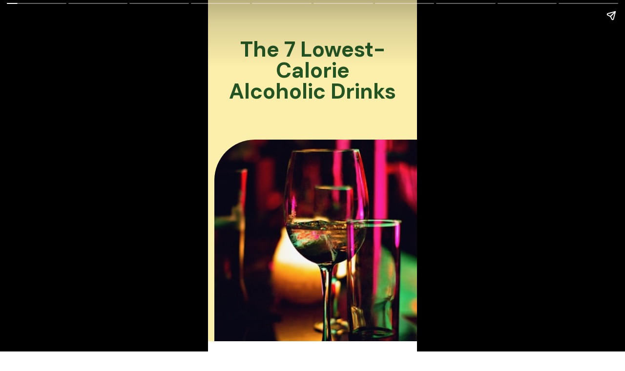

--- FILE ---
content_type: text/html; charset=utf-8
request_url: https://hometownhairbraiding.com/web-stories/the-7-lowest-calorie-alcoholic-drinks/
body_size: 9262
content:
<!DOCTYPE html>
<html amp="" lang="en-US" transformed="self;v=1" i-amphtml-layout=""><head><meta charset="utf-8"><meta name="viewport" content="width=device-width,minimum-scale=1"><link rel="modulepreload" href="https://cdn.ampproject.org/v0.mjs" as="script" crossorigin="anonymous"><link rel="preconnect" href="https://cdn.ampproject.org"><link rel="preload" as="script" href="https://cdn.ampproject.org/v0/amp-story-1.0.js"><style amp-runtime="" i-amphtml-version="012410161801000">html{overflow-x:hidden!important}html.i-amphtml-fie{height:100%!important;width:100%!important}html:not([amp4ads]),html:not([amp4ads]) body{height:auto!important}html:not([amp4ads]) body{margin:0!important}body{-webkit-text-size-adjust:100%;-moz-text-size-adjust:100%;-ms-text-size-adjust:100%;text-size-adjust:100%}html.i-amphtml-singledoc.i-amphtml-embedded{-ms-touch-action:pan-y pinch-zoom;touch-action:pan-y pinch-zoom}html.i-amphtml-fie>body,html.i-amphtml-singledoc>body{overflow:visible!important}html.i-amphtml-fie:not(.i-amphtml-inabox)>body,html.i-amphtml-singledoc:not(.i-amphtml-inabox)>body{position:relative!important}html.i-amphtml-ios-embed-legacy>body{overflow-x:hidden!important;overflow-y:auto!important;position:absolute!important}html.i-amphtml-ios-embed{overflow-y:auto!important;position:static}#i-amphtml-wrapper{overflow-x:hidden!important;overflow-y:auto!important;position:absolute!important;top:0!important;left:0!important;right:0!important;bottom:0!important;margin:0!important;display:block!important}html.i-amphtml-ios-embed.i-amphtml-ios-overscroll,html.i-amphtml-ios-embed.i-amphtml-ios-overscroll>#i-amphtml-wrapper{-webkit-overflow-scrolling:touch!important}#i-amphtml-wrapper>body{position:relative!important;border-top:1px solid transparent!important}#i-amphtml-wrapper+body{visibility:visible}#i-amphtml-wrapper+body .i-amphtml-lightbox-element,#i-amphtml-wrapper+body[i-amphtml-lightbox]{visibility:hidden}#i-amphtml-wrapper+body[i-amphtml-lightbox] .i-amphtml-lightbox-element{visibility:visible}#i-amphtml-wrapper.i-amphtml-scroll-disabled,.i-amphtml-scroll-disabled{overflow-x:hidden!important;overflow-y:hidden!important}amp-instagram{padding:54px 0px 0px!important;background-color:#fff}amp-iframe iframe{box-sizing:border-box!important}[amp-access][amp-access-hide]{display:none}[subscriptions-dialog],body:not(.i-amphtml-subs-ready) [subscriptions-action],body:not(.i-amphtml-subs-ready) [subscriptions-section]{display:none!important}amp-experiment,amp-live-list>[update]{display:none}amp-list[resizable-children]>.i-amphtml-loading-container.amp-hidden{display:none!important}amp-list [fetch-error],amp-list[load-more] [load-more-button],amp-list[load-more] [load-more-end],amp-list[load-more] [load-more-failed],amp-list[load-more] [load-more-loading]{display:none}amp-list[diffable] div[role=list]{display:block}amp-story-page,amp-story[standalone]{min-height:1px!important;display:block!important;height:100%!important;margin:0!important;padding:0!important;overflow:hidden!important;width:100%!important}amp-story[standalone]{background-color:#000!important;position:relative!important}amp-story-page{background-color:#757575}amp-story .amp-active>div,amp-story .i-amphtml-loader-background{display:none!important}amp-story-page:not(:first-of-type):not([distance]):not([active]){transform:translateY(1000vh)!important}amp-autocomplete{position:relative!important;display:inline-block!important}amp-autocomplete>input,amp-autocomplete>textarea{padding:0.5rem;border:1px solid rgba(0,0,0,.33)}.i-amphtml-autocomplete-results,amp-autocomplete>input,amp-autocomplete>textarea{font-size:1rem;line-height:1.5rem}[amp-fx^=fly-in]{visibility:hidden}amp-script[nodom],amp-script[sandboxed]{position:fixed!important;top:0!important;width:1px!important;height:1px!important;overflow:hidden!important;visibility:hidden}
/*# sourceURL=/css/ampdoc.css*/[hidden]{display:none!important}.i-amphtml-element{display:inline-block}.i-amphtml-blurry-placeholder{transition:opacity 0.3s cubic-bezier(0.0,0.0,0.2,1)!important;pointer-events:none}[layout=nodisplay]:not(.i-amphtml-element){display:none!important}.i-amphtml-layout-fixed,[layout=fixed][width][height]:not(.i-amphtml-layout-fixed){display:inline-block;position:relative}.i-amphtml-layout-responsive,[layout=responsive][width][height]:not(.i-amphtml-layout-responsive),[width][height][heights]:not([layout]):not(.i-amphtml-layout-responsive),[width][height][sizes]:not(img):not([layout]):not(.i-amphtml-layout-responsive){display:block;position:relative}.i-amphtml-layout-intrinsic,[layout=intrinsic][width][height]:not(.i-amphtml-layout-intrinsic){display:inline-block;position:relative;max-width:100%}.i-amphtml-layout-intrinsic .i-amphtml-sizer{max-width:100%}.i-amphtml-intrinsic-sizer{max-width:100%;display:block!important}.i-amphtml-layout-container,.i-amphtml-layout-fixed-height,[layout=container],[layout=fixed-height][height]:not(.i-amphtml-layout-fixed-height){display:block;position:relative}.i-amphtml-layout-fill,.i-amphtml-layout-fill.i-amphtml-notbuilt,[layout=fill]:not(.i-amphtml-layout-fill),body noscript>*{display:block;overflow:hidden!important;position:absolute;top:0;left:0;bottom:0;right:0}body noscript>*{position:absolute!important;width:100%;height:100%;z-index:2}body noscript{display:inline!important}.i-amphtml-layout-flex-item,[layout=flex-item]:not(.i-amphtml-layout-flex-item){display:block;position:relative;-ms-flex:1 1 auto;flex:1 1 auto}.i-amphtml-layout-fluid{position:relative}.i-amphtml-layout-size-defined{overflow:hidden!important}.i-amphtml-layout-awaiting-size{position:absolute!important;top:auto!important;bottom:auto!important}i-amphtml-sizer{display:block!important}@supports (aspect-ratio:1/1){i-amphtml-sizer.i-amphtml-disable-ar{display:none!important}}.i-amphtml-blurry-placeholder,.i-amphtml-fill-content{display:block;height:0;max-height:100%;max-width:100%;min-height:100%;min-width:100%;width:0;margin:auto}.i-amphtml-layout-size-defined .i-amphtml-fill-content{position:absolute;top:0;left:0;bottom:0;right:0}.i-amphtml-replaced-content,.i-amphtml-screen-reader{padding:0!important;border:none!important}.i-amphtml-screen-reader{position:fixed!important;top:0px!important;left:0px!important;width:4px!important;height:4px!important;opacity:0!important;overflow:hidden!important;margin:0!important;display:block!important;visibility:visible!important}.i-amphtml-screen-reader~.i-amphtml-screen-reader{left:8px!important}.i-amphtml-screen-reader~.i-amphtml-screen-reader~.i-amphtml-screen-reader{left:12px!important}.i-amphtml-screen-reader~.i-amphtml-screen-reader~.i-amphtml-screen-reader~.i-amphtml-screen-reader{left:16px!important}.i-amphtml-unresolved{position:relative;overflow:hidden!important}.i-amphtml-select-disabled{-webkit-user-select:none!important;-ms-user-select:none!important;user-select:none!important}.i-amphtml-notbuilt,[layout]:not(.i-amphtml-element),[width][height][heights]:not([layout]):not(.i-amphtml-element),[width][height][sizes]:not(img):not([layout]):not(.i-amphtml-element){position:relative;overflow:hidden!important;color:transparent!important}.i-amphtml-notbuilt:not(.i-amphtml-layout-container)>*,[layout]:not([layout=container]):not(.i-amphtml-element)>*,[width][height][heights]:not([layout]):not(.i-amphtml-element)>*,[width][height][sizes]:not([layout]):not(.i-amphtml-element)>*{display:none}amp-img:not(.i-amphtml-element)[i-amphtml-ssr]>img.i-amphtml-fill-content{display:block}.i-amphtml-notbuilt:not(.i-amphtml-layout-container),[layout]:not([layout=container]):not(.i-amphtml-element),[width][height][heights]:not([layout]):not(.i-amphtml-element),[width][height][sizes]:not(img):not([layout]):not(.i-amphtml-element){color:transparent!important;line-height:0!important}.i-amphtml-ghost{visibility:hidden!important}.i-amphtml-element>[placeholder],[layout]:not(.i-amphtml-element)>[placeholder],[width][height][heights]:not([layout]):not(.i-amphtml-element)>[placeholder],[width][height][sizes]:not([layout]):not(.i-amphtml-element)>[placeholder]{display:block;line-height:normal}.i-amphtml-element>[placeholder].amp-hidden,.i-amphtml-element>[placeholder].hidden{visibility:hidden}.i-amphtml-element:not(.amp-notsupported)>[fallback],.i-amphtml-layout-container>[placeholder].amp-hidden,.i-amphtml-layout-container>[placeholder].hidden{display:none}.i-amphtml-layout-size-defined>[fallback],.i-amphtml-layout-size-defined>[placeholder]{position:absolute!important;top:0!important;left:0!important;right:0!important;bottom:0!important;z-index:1}amp-img[i-amphtml-ssr]:not(.i-amphtml-element)>[placeholder]{z-index:auto}.i-amphtml-notbuilt>[placeholder]{display:block!important}.i-amphtml-hidden-by-media-query{display:none!important}.i-amphtml-element-error{background:red!important;color:#fff!important;position:relative!important}.i-amphtml-element-error:before{content:attr(error-message)}i-amp-scroll-container,i-amphtml-scroll-container{position:absolute;top:0;left:0;right:0;bottom:0;display:block}i-amp-scroll-container.amp-active,i-amphtml-scroll-container.amp-active{overflow:auto;-webkit-overflow-scrolling:touch}.i-amphtml-loading-container{display:block!important;pointer-events:none;z-index:1}.i-amphtml-notbuilt>.i-amphtml-loading-container{display:block!important}.i-amphtml-loading-container.amp-hidden{visibility:hidden}.i-amphtml-element>[overflow]{cursor:pointer;position:relative;z-index:2;visibility:hidden;display:initial;line-height:normal}.i-amphtml-layout-size-defined>[overflow]{position:absolute}.i-amphtml-element>[overflow].amp-visible{visibility:visible}template{display:none!important}.amp-border-box,.amp-border-box *,.amp-border-box :after,.amp-border-box :before{box-sizing:border-box}amp-pixel{display:none!important}amp-analytics,amp-auto-ads,amp-story-auto-ads{position:fixed!important;top:0!important;width:1px!important;height:1px!important;overflow:hidden!important;visibility:hidden}amp-story{visibility:hidden!important}html.i-amphtml-fie>amp-analytics{position:initial!important}[visible-when-invalid]:not(.visible),form [submit-error],form [submit-success],form [submitting]{display:none}amp-accordion{display:block!important}@media (min-width:1px){:where(amp-accordion>section)>:first-child{margin:0;background-color:#efefef;padding-right:20px;border:1px solid #dfdfdf}:where(amp-accordion>section)>:last-child{margin:0}}amp-accordion>section{float:none!important}amp-accordion>section>*{float:none!important;display:block!important;overflow:hidden!important;position:relative!important}amp-accordion,amp-accordion>section{margin:0}amp-accordion:not(.i-amphtml-built)>section>:last-child{display:none!important}amp-accordion:not(.i-amphtml-built)>section[expanded]>:last-child{display:block!important}
/*# sourceURL=/css/ampshared.css*/</style><meta name="amp-story-generator-name" content="Web Stories for WordPress"><meta name="amp-story-generator-version" content="1.37.0"><meta name="robots" content="max-image-preview:large"><meta name="description" content="The 7 Lowest-Calorie Alcoholic Drinks"><meta property="og:locale" content="en-US"><meta property="og:site_name" content="Hometown Hair Braiding"><meta property="og:type" content="article"><meta property="og:title" content="The 7 Lowest-Calorie Alcoholic Drinks"><meta property="og:url" content="https://hometownhairbraiding.com/web-stories/the-7-lowest-calorie-alcoholic-drinks/"><meta property="og:description" content="The 7 Lowest-Calorie Alcoholic Drinks"><meta property="article:published_time" content="2024-01-28T19:04:54+00:00"><meta property="article:modified_time" content="2024-01-28T19:04:54+00:00"><meta name="twitter:card" content="summary_large_image"><meta name="generator" content="WordPress 6.6.2"><meta name="msapplication-TileImage" content="https://hometownhairbraiding.com/wp-content/uploads/2024/01/cropped-Dalat-on-Nantasket-2-1-1-270x270.png"><link rel="preconnect" href="https://fonts.gstatic.com" crossorigin=""><link rel="dns-prefetch" href="https://fonts.gstatic.com"><link rel="preconnect" href="https://fonts.gstatic.com/" crossorigin=""><script async="" src="https://cdn.ampproject.org/v0.mjs" type="module" crossorigin="anonymous"></script><script async nomodule src="https://cdn.ampproject.org/v0.js" crossorigin="anonymous"></script><script async="" src="https://cdn.ampproject.org/v0/amp-story-1.0.mjs" custom-element="amp-story" type="module" crossorigin="anonymous"></script><script async nomodule src="https://cdn.ampproject.org/v0/amp-story-1.0.js" crossorigin="anonymous" custom-element="amp-story"></script><script src="https://cdn.ampproject.org/v0/amp-story-auto-analytics-0.1.mjs" async="" custom-element="amp-story-auto-analytics" type="module" crossorigin="anonymous"></script><script async nomodule src="https://cdn.ampproject.org/v0/amp-story-auto-analytics-0.1.js" crossorigin="anonymous" custom-element="amp-story-auto-analytics"></script><link rel="icon" href="https://hometownhairbraiding.com/wp-content/uploads/2024/01/cropped-Dalat-on-Nantasket-2-1-1-32x32.png" sizes="32x32"><link rel="icon" href="https://hometownhairbraiding.com/wp-content/uploads/2024/01/cropped-Dalat-on-Nantasket-2-1-1-192x192.png" sizes="192x192"><link href="https://fonts.googleapis.com/css2?display=swap&amp;family=DM+Sans%3Awght%40700&amp;family=Lora%3Awght%40400%3B700&amp;family=Poppins%3Awght%40700" rel="stylesheet"><style amp-custom="">h1,h3{font-weight:normal}amp-story-page{background-color:#131516}amp-story-grid-layer{overflow:visible}@media (max-aspect-ratio: 9 / 16){@media (min-aspect-ratio: 320 / 678){amp-story-grid-layer.grid-layer{margin-top:calc(( 100% / .5625 - 100% / .66666666666667 ) / 2)}}}.page-fullbleed-area,.page-background-overlay-area{position:absolute;overflow:hidden;width:100%;left:0;height:calc(1.1851851851852 * 100%);top:calc(( 1 - 1.1851851851852 ) * 100% / 2)}.element-overlay-area{position:absolute;width:100%;height:100%;top:0;left:0}.page-safe-area{overflow:visible;position:absolute;top:0;bottom:0;left:0;right:0;width:100%;height:calc(.84375 * 100%);margin:auto 0}.mask{position:absolute;overflow:hidden}.fill{position:absolute;top:0;left:0;right:0;bottom:0;margin:0}@media (prefers-reduced-motion: no-preference){.animation-wrapper{opacity:var(--initial-opacity);transform:var(--initial-transform)}}._74e5cc0{background-color:#fcefab}._6120891{position:absolute;pointer-events:none;left:0;top:-9.25926%;width:100%;height:118.51852%;opacity:1}._89d52dd{pointer-events:initial;width:100%;height:100%;display:block;position:absolute;top:0;left:0;z-index:0}._dc67a5c{will-change:transform}._20b0d70{position:absolute;pointer-events:none;left:8.73786%;top:5.33981%;width:82.76699%;height:22.3301%;opacity:1}._c2a9924{pointer-events:initial;width:100%;height:100%;display:block;position:absolute;top:0;left:0;z-index:0;border-radius:.58651026392962% .58651026392962% .58651026392962% .58651026392962%/1.4492753623188% 1.4492753623188% 1.4492753623188% 1.4492753623188%}._c6a17b8{white-space:pre-line;overflow-wrap:break-word;word-break:break-word;margin:1.8598240469208% 0;font-family:"DM Sans",sans-serif;font-size:.679612em;line-height:1;text-align:center;padding:0;color:#000}._39cb588{font-weight:700;color:#235524}._3c91590{position:absolute;pointer-events:none;left:3.15534%;top:38.51133%;width:96.84466%;height:70.71197%;opacity:1}._b0016e2{pointer-events:initial;width:100%;height:100%;display:block;position:absolute;top:0;left:0;z-index:0;border-radius:20.050125313283% 0% 0% 0%/18.306636155606% 0% 0% 0%}._42b5792{position:absolute;width:100%;height:137.17601%;left:0%;top:-18.58801%}._c84718f{background-color:#fff}._a095295{position:absolute;pointer-events:none;left:0;top:45.95469%;width:78.64078%;height:63.43042%;opacity:1}._55ce6b9{position:absolute;width:181.48147%;height:100%;left:-40.74074%;top:0%}._c9cbde9{position:absolute;pointer-events:none;left:7.52427%;top:16.50485%;width:87.13592%;height:14.40129%;opacity:1}._75da10d{width:100%;height:100%;display:block;position:absolute;top:0;left:0;--initial-opacity:0;--initial-transform:none}._d7bfd39{width:100%;height:100%;display:block;position:absolute;top:0;left:0;--initial-opacity:1;--initial-transform:translate3d(-108.6351%,0px,0)}._ea51bdd{white-space:pre-line;overflow-wrap:break-word;word-break:break-word;margin:-.064066852367688% 0;font-family:"Lora",serif;font-size:.372168em;line-height:1.3;text-align:center;padding:0;color:#000}._fd99c79{font-weight:700;color:#094228}._279a7be{color:#094228}._6f7e464{position:absolute;width:181.38921%;height:100%;left:-68.79892%;top:0%}._290b958{position:absolute;pointer-events:none;left:7.52427%;top:16.50485%;width:87.13592%;height:24.11003%;opacity:1}._a03ce3c{position:absolute;width:100%;height:123.9796%;left:0%;top:-11.9898%}._cc58559{position:absolute;pointer-events:none;left:7.52427%;top:16.50485%;width:87.13592%;height:19.25566%;opacity:1}._4617db1{position:absolute;width:181.48147%;height:100%;left:-.19132%;top:0%}._9abb011{position:absolute;width:181.48147%;height:100%;left:-17.70442%;top:0%}._aa2086a{position:absolute;pointer-events:none;left:5.82524%;top:12.45955%;width:79.61165%;height:19.25566%;opacity:1}._c9b2843{width:100%;height:100%;display:block;position:absolute;top:0;left:0;--initial-opacity:1;--initial-transform:translate3d(-107.31707%,0px,0)}._53d6a1b{white-space:pre-line;overflow-wrap:break-word;word-break:break-word;margin:-.070121951219512% 0;font-family:"Lora",serif;font-size:.372168em;line-height:1.3;text-align:center;padding:0;color:#000}._9a1bd96{position:absolute;width:100%;height:103.31633%;left:0%;top:0%}._ccc12db{position:absolute;pointer-events:none;left:5.82524%;top:12.45955%;width:79.61165%;height:24.11003%;opacity:1}._4fa51a9{background-color:#0c2659}._1c10d3a{position:absolute;width:118.50883%;height:100%;left:-9.25441%;top:0%}._f0c8e08{background-image:linear-gradient(.5turn,rgba(0,0,0,0) 0%,rgba(0,0,0,.7) 100%)}._1c997af{position:absolute;pointer-events:none;left:7.28155%;top:49.83819%;width:80.58252%;height:31.39159%;opacity:1}._011162b{white-space:pre-line;overflow-wrap:break-word;word-break:break-word;margin:-.66265060240964% 0;font-family:"Poppins",sans-serif;font-size:.711974em;line-height:1.5;text-align:center;padding:0;color:#000}._14af73e{font-weight:700;color:#fff}

/*# sourceURL=amp-custom.css */</style><link rel="alternate" type="application/rss+xml" title="Hometown Hair Braiding » Feed" href="https://hometownhairbraiding.com/feed/"><link rel="alternate" type="application/rss+xml" title="Hometown Hair Braiding » Comments Feed" href="https://hometownhairbraiding.com/comments/feed/"><link rel="alternate" type="application/rss+xml" title="Hometown Hair Braiding » Stories Feed" href="https://hometownhairbraiding.com/web-stories/feed/"><title>The 7 Lowest-Calorie Alcoholic Drinks – Hometown Hair Braiding</title><script type="application/ld+json">{"@context":"http:\/\/schema.org","publisher":{"@type":"Organization","name":"Hometown Hair Braiding"},"@type":"Article","mainEntityOfPage":"https:\/\/hometownhairbraiding.com\/web-stories\/the-7-lowest-calorie-alcoholic-drinks\/","headline":"The 7 Lowest-Calorie Alcoholic Drinks","datePublished":"2024-01-28T19:04:54+00:00","dateModified":"2024-01-28T19:04:54+00:00","author":{"@type":"Person","name":"parveen"}}</script><link rel="https://api.w.org/" href="https://hometownhairbraiding.com/wp-json/"><link rel="alternate" title="JSON" type="application/json" href="https://hometownhairbraiding.com/wp-json/web-stories/v1/web-story/2520"><link rel="EditURI" type="application/rsd+xml" title="RSD" href="https://hometownhairbraiding.com/xmlrpc.php?rsd"><link rel="prev" title="The 10 Tips You Need To Make The Best Fudge" href="https://hometownhairbraiding.com/web-stories/the-10-tips-you-need-to-make-the-best-fudge/"><link rel="next" title="10 fab air-cooled classic cars" href="https://hometownhairbraiding.com/web-stories/10-fab-air-cooled-classic-cars/"><link rel="canonical" href="https://hometownhairbraiding.com/web-stories/the-7-lowest-calorie-alcoholic-drinks/"><link rel="shortlink" href="https://hometownhairbraiding.com/?p=2520"><link rel="alternate" title="oEmbed (JSON)" type="application/json+oembed" href="https://hometownhairbraiding.com/wp-json/oembed/1.0/embed?url=https%3A%2F%2Fhometownhairbraiding.com%2Fweb-stories%2Fthe-7-lowest-calorie-alcoholic-drinks%2F"><link rel="alternate" title="oEmbed (XML)" type="text/xml+oembed" href="https://hometownhairbraiding.com/wp-json/oembed/1.0/embed?url=https%3A%2F%2Fhometownhairbraiding.com%2Fweb-stories%2Fthe-7-lowest-calorie-alcoholic-drinks%2F&amp;format=xml"><link rel="apple-touch-icon" href="https://hometownhairbraiding.com/wp-content/uploads/2024/01/cropped-Dalat-on-Nantasket-2-1-1-180x180.png"><script amp-onerror="">document.querySelector("script[src*='/v0.js']").onerror=function(){document.querySelector('style[amp-boilerplate]').textContent=''}</script><style amp-boilerplate="">body{-webkit-animation:-amp-start 8s steps(1,end) 0s 1 normal both;-moz-animation:-amp-start 8s steps(1,end) 0s 1 normal both;-ms-animation:-amp-start 8s steps(1,end) 0s 1 normal both;animation:-amp-start 8s steps(1,end) 0s 1 normal both}@-webkit-keyframes -amp-start{from{visibility:hidden}to{visibility:visible}}@-moz-keyframes -amp-start{from{visibility:hidden}to{visibility:visible}}@-ms-keyframes -amp-start{from{visibility:hidden}to{visibility:visible}}@-o-keyframes -amp-start{from{visibility:hidden}to{visibility:visible}}@keyframes -amp-start{from{visibility:hidden}to{visibility:visible}}</style><noscript><style amp-boilerplate="">body{-webkit-animation:none;-moz-animation:none;-ms-animation:none;animation:none}</style></noscript><link rel="stylesheet" amp-extension="amp-story" href="https://cdn.ampproject.org/v0/amp-story-1.0.css"><script amp-story-dvh-polyfill="">"use strict";if(!self.CSS||!CSS.supports||!CSS.supports("height:1dvh")){function e(){document.documentElement.style.setProperty("--story-dvh",innerHeight/100+"px","important")}addEventListener("resize",e,{passive:!0}),e()}</script></head><body><amp-story standalone="" publisher="Hometown Hair Braiding" publisher-logo-src="https://www.jimmyswings.com/wp-content/uploads/2023/10/Jimmys-Wings-Fevicon-1.png" title="The 7 Lowest-Calorie Alcoholic Drinks" poster-portrait-src="https://www.jimmyswings.com/wp-content/uploads/2024/01/cropped-sebastian-coman-photography-jWmXj3KD8AI-unsplash-scaled-1.jpg" class="i-amphtml-layout-container" i-amphtml-layout="container"><amp-story-page id="20e11ea0-8ef7-4aa3-8224-270fd36a6086" auto-advance-after="7s" class="i-amphtml-layout-container" i-amphtml-layout="container"><amp-story-grid-layer template="vertical" aspect-ratio="412:618" class="grid-layer i-amphtml-layout-container" i-amphtml-layout="container" style="--aspect-ratio:412/618;"><div class="_74e5cc0 page-fullbleed-area"><div class="page-safe-area"><div class="_6120891"><div class="_89d52dd mask" id="el-e8f23ea2-adcc-400b-901a-504a2f2c4842"><div class="_dc67a5c fill"></div></div></div></div></div></amp-story-grid-layer><amp-story-grid-layer template="vertical" aspect-ratio="412:618" class="grid-layer i-amphtml-layout-container" i-amphtml-layout="container" style="--aspect-ratio:412/618;"><div class="page-fullbleed-area"><div class="page-safe-area"><div class="_20b0d70"><div id="el-1c9e8113-04f0-4eb8-853b-6188922ad3cf" class="_c2a9924"><h1 class="_c6a17b8 fill text-wrapper"><span><span class="_39cb588">The 7 Lowest-Calorie Alcoholic Drinks</span></span></h1></div></div><div class="_3c91590"><div class="_b0016e2 mask" id="el-d897b3ca-1d2d-47d4-ba00-76978726bafa"><div data-leaf-element="true" class="_42b5792"><amp-img layout="fill" src="https://images.unsplash.com/photo-1437418747212-8d9709afab22?ixid=M3wxMzcxOTN8MHwxfHNlYXJjaHwxMHx8YWxjb2hvbGljfGVufDB8fHx8MTcwNTE1OTg5MHww&amp;ixlib=rb-4.0.3&amp;fm=jpg&amp;w=1664&amp;h=2500&amp;fit=max" alt="The 7 Lowest-Calorie Alcoholic Drinks" srcset="https://images.unsplash.com/photo-1437418747212-8d9709afab22?ixid=M3wxMzcxOTN8MHwxfHNlYXJjaHwxMHx8YWxjb2hvbGljfGVufDB8fHx8MTcwNTE1OTg5MHww&amp;ixlib=rb-4.0.3&amp;fm=jpg&amp;w=1664&amp;h=2500&amp;fit=max 1664w, https://images.unsplash.com/photo-1437418747212-8d9709afab22?ixid=M3wxMzcxOTN8MHwxfHNlYXJjaHwxMHx8YWxjb2hvbGljfGVufDB8fHx8MTcwNTE1OTg5MHww&amp;ixlib=rb-4.0.3&amp;fm=jpg&amp;w=1331&amp;h=2000&amp;fit=max 1331w, https://images.unsplash.com/photo-1437418747212-8d9709afab22?ixid=M3wxMzcxOTN8MHwxfHNlYXJjaHwxMHx8YWxjb2hvbGljfGVufDB8fHx8MTcwNTE1OTg5MHww&amp;ixlib=rb-4.0.3&amp;fm=jpg&amp;w=998&amp;h=1499&amp;fit=max 998w, https://images.unsplash.com/photo-1437418747212-8d9709afab22?ixid=M3wxMzcxOTN8MHwxfHNlYXJjaHwxMHx8YWxjb2hvbGljfGVufDB8fHx8MTcwNTE1OTg5MHww&amp;ixlib=rb-4.0.3&amp;fm=jpg&amp;w=665&amp;h=999&amp;fit=max 665w, https://images.unsplash.com/photo-1437418747212-8d9709afab22?ixid=M3wxMzcxOTN8MHwxfHNlYXJjaHwxMHx8YWxjb2hvbGljfGVufDB8fHx8MTcwNTE1OTg5MHww&amp;ixlib=rb-4.0.3&amp;fm=jpg&amp;w=340&amp;h=511&amp;fit=max 340w" sizes="(min-width: 1024px) 44vh, 97vw" disable-inline-width="true" class="i-amphtml-layout-fill i-amphtml-layout-size-defined" i-amphtml-layout="fill"></amp-img></div></div></div></div></div></amp-story-grid-layer></amp-story-page><amp-story-page id="7ef0599e-0daf-4487-9c69-b6d7dacf0ab4" auto-advance-after="7s" class="i-amphtml-layout-container" i-amphtml-layout="container"><amp-story-animation layout="nodisplay" trigger="visibility" class="i-amphtml-layout-nodisplay" hidden="hidden" i-amphtml-layout="nodisplay"><script type="application/json">[{"selector":"#anim-ecee1135-b215-4e38-b9dd-099092783bc8","keyframes":{"opacity":[0,1]},"delay":400,"duration":600,"easing":"cubic-bezier(0.2, 0.6, 0.0, 1)","fill":"both"}]</script></amp-story-animation><amp-story-animation layout="nodisplay" trigger="visibility" class="i-amphtml-layout-nodisplay" hidden="hidden" i-amphtml-layout="nodisplay"><script type="application/json">[{"selector":"#anim-9400c3c2-acc7-4e99-bb60-49393041f515","keyframes":{"transform":["translate3d(-108.6351%, 0px, 0)","translate3d(0px, 0px, 0)"]},"delay":400,"duration":600,"easing":"cubic-bezier(0.2, 0.6, 0.0, 1)","fill":"both"}]</script></amp-story-animation><amp-story-grid-layer template="vertical" aspect-ratio="412:618" class="grid-layer i-amphtml-layout-container" i-amphtml-layout="container" style="--aspect-ratio:412/618;"><div class="_c84718f page-fullbleed-area"><div class="page-safe-area"><div class="_6120891"><div class="_89d52dd mask" id="el-eccc0a9b-6967-433a-8c24-1fd8ee6f5c0a"><div class="_dc67a5c fill"></div></div></div></div></div></amp-story-grid-layer><amp-story-grid-layer template="vertical" aspect-ratio="412:618" class="grid-layer i-amphtml-layout-container" i-amphtml-layout="container" style="--aspect-ratio:412/618;"><div class="page-fullbleed-area"><div class="page-safe-area"><div class="_a095295"><div class="_89d52dd mask" id="el-8d4f92cf-b68e-40ed-b463-a4711ed34ad0"><div data-leaf-element="true" class="_55ce6b9"><amp-img layout="fill" src="https://images.unsplash.com/photo-1614614099780-0010088e0fbe?ixid=M3wxMzcxOTN8MHwxfHNlYXJjaHwxMHx8dm9ka2ElMjBzb2RhfGVufDB8fHx8MTcwNTE1OTk1MHww&amp;ixlib=rb-4.0.3&amp;fm=jpg&amp;w=6000&amp;h=4000&amp;fit=max" alt="The 7 Lowest-Calorie Alcoholic Drinks" srcset="https://images.unsplash.com/photo-1614614099780-0010088e0fbe?ixid=M3wxMzcxOTN8MHwxfHNlYXJjaHwxMHx8dm9ka2ElMjBzb2RhfGVufDB8fHx8MTcwNTE1OTk1MHww&amp;ixlib=rb-4.0.3&amp;fm=jpg&amp;w=6000&amp;h=4000&amp;fit=max 6000w, https://images.unsplash.com/photo-1614614099780-0010088e0fbe?ixid=M3wxMzcxOTN8MHwxfHNlYXJjaHwxMHx8dm9ka2ElMjBzb2RhfGVufDB8fHx8MTcwNTE1OTk1MHww&amp;ixlib=rb-4.0.3&amp;fm=jpg&amp;w=4800&amp;h=3200&amp;fit=max 4800w, https://images.unsplash.com/photo-1614614099780-0010088e0fbe?ixid=M3wxMzcxOTN8MHwxfHNlYXJjaHwxMHx8dm9ka2ElMjBzb2RhfGVufDB8fHx8MTcwNTE1OTk1MHww&amp;ixlib=rb-4.0.3&amp;fm=jpg&amp;w=3600&amp;h=2400&amp;fit=max 3600w, https://images.unsplash.com/photo-1614614099780-0010088e0fbe?ixid=M3wxMzcxOTN8MHwxfHNlYXJjaHwxMHx8dm9ka2ElMjBzb2RhfGVufDB8fHx8MTcwNTE1OTk1MHww&amp;ixlib=rb-4.0.3&amp;fm=jpg&amp;w=2400&amp;h=1600&amp;fit=max 2400w, https://images.unsplash.com/photo-1614614099780-0010088e0fbe?ixid=M3wxMzcxOTN8MHwxfHNlYXJjaHwxMHx8dm9ka2ElMjBzb2RhfGVufDB8fHx8MTcwNTE1OTk1MHww&amp;ixlib=rb-4.0.3&amp;fm=jpg&amp;w=1200&amp;h=800&amp;fit=max 1200w, https://images.unsplash.com/photo-1614614099780-0010088e0fbe?ixid=M3wxMzcxOTN8MHwxfHNlYXJjaHwxMHx8dm9ka2ElMjBzb2RhfGVufDB8fHx8MTcwNTE1OTk1MHww&amp;ixlib=rb-4.0.3&amp;fm=jpg&amp;w=340&amp;h=227&amp;fit=max 340w" sizes="(min-width: 1024px) 35vh, 79vw" disable-inline-width="true" class="i-amphtml-layout-fill i-amphtml-layout-size-defined" i-amphtml-layout="fill"></amp-img></div></div></div><div class="_c9cbde9"><div id="anim-ecee1135-b215-4e38-b9dd-099092783bc8" class="_75da10d animation-wrapper"><div id="anim-9400c3c2-acc7-4e99-bb60-49393041f515" class="_d7bfd39 animation-wrapper"><div id="el-c4dd258e-26c5-4b78-bfca-203f477cb9ce" class="_89d52dd"><h3 class="_ea51bdd fill text-wrapper"><span><span class="_fd99c79">Vodka Soda:</span><span class="_279a7be"> Vodka mixed with soda water and a splash of lime is a low-calorie option.</span></span></h3></div></div></div></div></div></div></amp-story-grid-layer></amp-story-page><amp-story-page id="c88a95db-5d32-4400-9e36-f792b932c9ca" auto-advance-after="7s" class="i-amphtml-layout-container" i-amphtml-layout="container"><amp-story-animation layout="nodisplay" trigger="visibility" class="i-amphtml-layout-nodisplay" hidden="hidden" i-amphtml-layout="nodisplay"><script type="application/json">[{"selector":"#anim-b3abd449-1e89-400b-a401-706222d4afd3","keyframes":{"opacity":[0,1]},"delay":400,"duration":600,"easing":"cubic-bezier(0.2, 0.6, 0.0, 1)","fill":"both"}]</script></amp-story-animation><amp-story-animation layout="nodisplay" trigger="visibility" class="i-amphtml-layout-nodisplay" hidden="hidden" i-amphtml-layout="nodisplay"><script type="application/json">[{"selector":"#anim-ccf1bc85-7910-4e11-8e6f-3de7fd9c5d91","keyframes":{"transform":["translate3d(-108.6351%, 0px, 0)","translate3d(0px, 0px, 0)"]},"delay":400,"duration":600,"easing":"cubic-bezier(0.2, 0.6, 0.0, 1)","fill":"both"}]</script></amp-story-animation><amp-story-grid-layer template="vertical" aspect-ratio="412:618" class="grid-layer i-amphtml-layout-container" i-amphtml-layout="container" style="--aspect-ratio:412/618;"><div class="_c84718f page-fullbleed-area"><div class="page-safe-area"><div class="_6120891"><div class="_89d52dd mask" id="el-37b9e176-8153-4529-a498-f8f55871c8eb"><div class="_dc67a5c fill"></div></div></div></div></div></amp-story-grid-layer><amp-story-grid-layer template="vertical" aspect-ratio="412:618" class="grid-layer i-amphtml-layout-container" i-amphtml-layout="container" style="--aspect-ratio:412/618;"><div class="page-fullbleed-area"><div class="page-safe-area"><div class="_a095295"><div class="_89d52dd mask" id="el-928d6f67-5183-46d3-b7ab-dcd2e5eb5fd2"><div data-leaf-element="true" class="_6f7e464"><amp-img layout="fill" src="https://images.unsplash.com/photo-1597960194480-fc6b5e3181fd?ixid=M3wxMzcxOTN8MHwxfHNlYXJjaHwzfHxnaW4lMjBhbmQlMjB0b25pY3xlbnwwfHx8fDE3MDUxNjAwMDJ8MA&amp;ixlib=rb-4.0.3&amp;fm=jpg&amp;w=5898&amp;h=3934&amp;fit=max" alt="The 7 Lowest-Calorie Alcoholic Drinks" srcset="https://images.unsplash.com/photo-1597960194480-fc6b5e3181fd?ixid=M3wxMzcxOTN8MHwxfHNlYXJjaHwzfHxnaW4lMjBhbmQlMjB0b25pY3xlbnwwfHx8fDE3MDUxNjAwMDJ8MA&amp;ixlib=rb-4.0.3&amp;fm=jpg&amp;w=5898&amp;h=3934&amp;fit=max 5898w, https://images.unsplash.com/photo-1597960194480-fc6b5e3181fd?ixid=M3wxMzcxOTN8MHwxfHNlYXJjaHwzfHxnaW4lMjBhbmQlMjB0b25pY3xlbnwwfHx8fDE3MDUxNjAwMDJ8MA&amp;ixlib=rb-4.0.3&amp;fm=jpg&amp;w=4718&amp;h=3147&amp;fit=max 4718w, https://images.unsplash.com/photo-1597960194480-fc6b5e3181fd?ixid=M3wxMzcxOTN8MHwxfHNlYXJjaHwzfHxnaW4lMjBhbmQlMjB0b25pY3xlbnwwfHx8fDE3MDUxNjAwMDJ8MA&amp;ixlib=rb-4.0.3&amp;fm=jpg&amp;w=3538&amp;h=2360&amp;fit=max 3538w, https://images.unsplash.com/photo-1597960194480-fc6b5e3181fd?ixid=M3wxMzcxOTN8MHwxfHNlYXJjaHwzfHxnaW4lMjBhbmQlMjB0b25pY3xlbnwwfHx8fDE3MDUxNjAwMDJ8MA&amp;ixlib=rb-4.0.3&amp;fm=jpg&amp;w=2359&amp;h=1573&amp;fit=max 2359w, https://images.unsplash.com/photo-1597960194480-fc6b5e3181fd?ixid=M3wxMzcxOTN8MHwxfHNlYXJjaHwzfHxnaW4lMjBhbmQlMjB0b25pY3xlbnwwfHx8fDE3MDUxNjAwMDJ8MA&amp;ixlib=rb-4.0.3&amp;fm=jpg&amp;w=1179&amp;h=786&amp;fit=max 1179w, https://images.unsplash.com/photo-1597960194480-fc6b5e3181fd?ixid=M3wxMzcxOTN8MHwxfHNlYXJjaHwzfHxnaW4lMjBhbmQlMjB0b25pY3xlbnwwfHx8fDE3MDUxNjAwMDJ8MA&amp;ixlib=rb-4.0.3&amp;fm=jpg&amp;w=340&amp;h=227&amp;fit=max 340w" sizes="(min-width: 1024px) 35vh, 79vw" disable-inline-width="true" class="i-amphtml-layout-fill i-amphtml-layout-size-defined" i-amphtml-layout="fill"></amp-img></div></div></div><div class="_290b958"><div id="anim-b3abd449-1e89-400b-a401-706222d4afd3" class="_75da10d animation-wrapper"><div id="anim-ccf1bc85-7910-4e11-8e6f-3de7fd9c5d91" class="_d7bfd39 animation-wrapper"><div id="el-59724658-730b-462c-bb33-198ead019bd9" class="_89d52dd"><h3 class="_ea51bdd fill text-wrapper"><span><span class="_fd99c79">Gin and Tonic: </span><span class="_279a7be">Gin combined with sugar-free tonic water can be a refreshing and lower-calorie choice.
</span></span></h3></div></div></div></div></div></div></amp-story-grid-layer></amp-story-page><amp-story-page id="0d001bb2-20e9-493a-9792-a51faa63a724" auto-advance-after="7s" class="i-amphtml-layout-container" i-amphtml-layout="container"><amp-story-animation layout="nodisplay" trigger="visibility" class="i-amphtml-layout-nodisplay" hidden="hidden" i-amphtml-layout="nodisplay"><script type="application/json">[{"selector":"#anim-138b2b6e-0e94-489f-92be-55122b05d34e","keyframes":{"opacity":[0,1]},"delay":400,"duration":600,"easing":"cubic-bezier(0.2, 0.6, 0.0, 1)","fill":"both"}]</script></amp-story-animation><amp-story-animation layout="nodisplay" trigger="visibility" class="i-amphtml-layout-nodisplay" hidden="hidden" i-amphtml-layout="nodisplay"><script type="application/json">[{"selector":"#anim-24902550-d253-42f1-9217-b77c088744b8","keyframes":{"transform":["translate3d(-108.6351%, 0px, 0)","translate3d(0px, 0px, 0)"]},"delay":400,"duration":600,"easing":"cubic-bezier(0.2, 0.6, 0.0, 1)","fill":"both"}]</script></amp-story-animation><amp-story-grid-layer template="vertical" aspect-ratio="412:618" class="grid-layer i-amphtml-layout-container" i-amphtml-layout="container" style="--aspect-ratio:412/618;"><div class="_c84718f page-fullbleed-area"><div class="page-safe-area"><div class="_6120891"><div class="_89d52dd mask" id="el-537d4dc8-905c-41be-a793-a67107968152"><div class="_dc67a5c fill"></div></div></div></div></div></amp-story-grid-layer><amp-story-grid-layer template="vertical" aspect-ratio="412:618" class="grid-layer i-amphtml-layout-container" i-amphtml-layout="container" style="--aspect-ratio:412/618;"><div class="page-fullbleed-area"><div class="page-safe-area"><div class="_a095295"><div class="_89d52dd mask" id="el-70442050-8517-4704-baa1-be4fd35170c8"><div data-leaf-element="true" class="_a03ce3c"><amp-img layout="fill" src="https://images.unsplash.com/photo-1579065436839-f2bb127c5606?ixid=M3wxMzcxOTN8MHwxfHNlYXJjaHwyfHxsaWdodCUyMGJlZXJ8ZW58MHx8fHwxNzA1MTYwMDM2fDA&amp;ixlib=rb-4.0.3&amp;fm=jpg&amp;w=4000&amp;h=6000&amp;fit=max" alt="The 7 Lowest-Calorie Alcoholic Drinks" srcset="https://images.unsplash.com/photo-1579065436839-f2bb127c5606?ixid=M3wxMzcxOTN8MHwxfHNlYXJjaHwyfHxsaWdodCUyMGJlZXJ8ZW58MHx8fHwxNzA1MTYwMDM2fDA&amp;ixlib=rb-4.0.3&amp;fm=jpg&amp;w=4000&amp;h=6000&amp;fit=max 4000w, https://images.unsplash.com/photo-1579065436839-f2bb127c5606?ixid=M3wxMzcxOTN8MHwxfHNlYXJjaHwyfHxsaWdodCUyMGJlZXJ8ZW58MHx8fHwxNzA1MTYwMDM2fDA&amp;ixlib=rb-4.0.3&amp;fm=jpg&amp;w=3200&amp;h=4800&amp;fit=max 3200w, https://images.unsplash.com/photo-1579065436839-f2bb127c5606?ixid=M3wxMzcxOTN8MHwxfHNlYXJjaHwyfHxsaWdodCUyMGJlZXJ8ZW58MHx8fHwxNzA1MTYwMDM2fDA&amp;ixlib=rb-4.0.3&amp;fm=jpg&amp;w=2400&amp;h=3600&amp;fit=max 2400w, https://images.unsplash.com/photo-1579065436839-f2bb127c5606?ixid=M3wxMzcxOTN8MHwxfHNlYXJjaHwyfHxsaWdodCUyMGJlZXJ8ZW58MHx8fHwxNzA1MTYwMDM2fDA&amp;ixlib=rb-4.0.3&amp;fm=jpg&amp;w=1600&amp;h=2400&amp;fit=max 1600w, https://images.unsplash.com/photo-1579065436839-f2bb127c5606?ixid=M3wxMzcxOTN8MHwxfHNlYXJjaHwyfHxsaWdodCUyMGJlZXJ8ZW58MHx8fHwxNzA1MTYwMDM2fDA&amp;ixlib=rb-4.0.3&amp;fm=jpg&amp;w=800&amp;h=1200&amp;fit=max 800w, https://images.unsplash.com/photo-1579065436839-f2bb127c5606?ixid=M3wxMzcxOTN8MHwxfHNlYXJjaHwyfHxsaWdodCUyMGJlZXJ8ZW58MHx8fHwxNzA1MTYwMDM2fDA&amp;ixlib=rb-4.0.3&amp;fm=jpg&amp;w=340&amp;h=510&amp;fit=max 340w" sizes="(min-width: 1024px) 35vh, 79vw" disable-inline-width="true" class="i-amphtml-layout-fill i-amphtml-layout-size-defined" i-amphtml-layout="fill"></amp-img></div></div></div><div class="_cc58559"><div id="anim-138b2b6e-0e94-489f-92be-55122b05d34e" class="_75da10d animation-wrapper"><div id="anim-24902550-d253-42f1-9217-b77c088744b8" class="_d7bfd39 animation-wrapper"><div id="el-f187eab4-de51-4dfd-a23c-f5b613c4a4dc" class="_89d52dd"><h3 class="_ea51bdd fill text-wrapper"><span><span class="_fd99c79">Light Beer: </span><span class="_279a7be">Opt for light beers over regular ones for a reduced calorie content.</span><span class="_fd99c79">
</span></span></h3></div></div></div></div></div></div></amp-story-grid-layer></amp-story-page><amp-story-page id="d003bb86-564c-4684-9c2b-1e2bb68f6f2b" auto-advance-after="7s" class="i-amphtml-layout-container" i-amphtml-layout="container"><amp-story-animation layout="nodisplay" trigger="visibility" class="i-amphtml-layout-nodisplay" hidden="hidden" i-amphtml-layout="nodisplay"><script type="application/json">[{"selector":"#anim-acf0134c-3216-4d30-8947-cb760e77b866","keyframes":{"opacity":[0,1]},"delay":400,"duration":600,"easing":"cubic-bezier(0.2, 0.6, 0.0, 1)","fill":"both"}]</script></amp-story-animation><amp-story-animation layout="nodisplay" trigger="visibility" class="i-amphtml-layout-nodisplay" hidden="hidden" i-amphtml-layout="nodisplay"><script type="application/json">[{"selector":"#anim-8ba68f6e-117d-40b1-be06-089dbb182b7a","keyframes":{"transform":["translate3d(-108.6351%, 0px, 0)","translate3d(0px, 0px, 0)"]},"delay":400,"duration":600,"easing":"cubic-bezier(0.2, 0.6, 0.0, 1)","fill":"both"}]</script></amp-story-animation><amp-story-grid-layer template="vertical" aspect-ratio="412:618" class="grid-layer i-amphtml-layout-container" i-amphtml-layout="container" style="--aspect-ratio:412/618;"><div class="_c84718f page-fullbleed-area"><div class="page-safe-area"><div class="_6120891"><div class="_89d52dd mask" id="el-bfa15b3d-0c16-48a3-ad3d-e3f65ac10842"><div class="_dc67a5c fill"></div></div></div></div></div></amp-story-grid-layer><amp-story-grid-layer template="vertical" aspect-ratio="412:618" class="grid-layer i-amphtml-layout-container" i-amphtml-layout="container" style="--aspect-ratio:412/618;"><div class="page-fullbleed-area"><div class="page-safe-area"><div class="_a095295"><div class="_89d52dd mask" id="el-5055c372-a9b3-4000-8f76-6afd0f43c24f"><div data-leaf-element="true" class="_4617db1"><amp-img layout="fill" src="https://images.unsplash.com/photo-1510812431401-41d2bd2722f3?ixid=M3wxMzcxOTN8MHwxfHNlYXJjaHwzfHxjaGFtcGFnbmUlMjB3aW5lfGVufDB8fHx8MTcwNTE2MDA4M3ww&amp;ixlib=rb-4.0.3&amp;fm=jpg&amp;w=6000&amp;h=4000&amp;fit=max" alt="The 7 Lowest-Calorie Alcoholic Drinks" srcset="https://images.unsplash.com/photo-1510812431401-41d2bd2722f3?ixid=M3wxMzcxOTN8MHwxfHNlYXJjaHwzfHxjaGFtcGFnbmUlMjB3aW5lfGVufDB8fHx8MTcwNTE2MDA4M3ww&amp;ixlib=rb-4.0.3&amp;fm=jpg&amp;w=6000&amp;h=4000&amp;fit=max 6000w, https://images.unsplash.com/photo-1510812431401-41d2bd2722f3?ixid=M3wxMzcxOTN8MHwxfHNlYXJjaHwzfHxjaGFtcGFnbmUlMjB3aW5lfGVufDB8fHx8MTcwNTE2MDA4M3ww&amp;ixlib=rb-4.0.3&amp;fm=jpg&amp;w=4800&amp;h=3200&amp;fit=max 4800w, https://images.unsplash.com/photo-1510812431401-41d2bd2722f3?ixid=M3wxMzcxOTN8MHwxfHNlYXJjaHwzfHxjaGFtcGFnbmUlMjB3aW5lfGVufDB8fHx8MTcwNTE2MDA4M3ww&amp;ixlib=rb-4.0.3&amp;fm=jpg&amp;w=3600&amp;h=2400&amp;fit=max 3600w, https://images.unsplash.com/photo-1510812431401-41d2bd2722f3?ixid=M3wxMzcxOTN8MHwxfHNlYXJjaHwzfHxjaGFtcGFnbmUlMjB3aW5lfGVufDB8fHx8MTcwNTE2MDA4M3ww&amp;ixlib=rb-4.0.3&amp;fm=jpg&amp;w=2400&amp;h=1600&amp;fit=max 2400w, https://images.unsplash.com/photo-1510812431401-41d2bd2722f3?ixid=M3wxMzcxOTN8MHwxfHNlYXJjaHwzfHxjaGFtcGFnbmUlMjB3aW5lfGVufDB8fHx8MTcwNTE2MDA4M3ww&amp;ixlib=rb-4.0.3&amp;fm=jpg&amp;w=1200&amp;h=800&amp;fit=max 1200w, https://images.unsplash.com/photo-1510812431401-41d2bd2722f3?ixid=M3wxMzcxOTN8MHwxfHNlYXJjaHwzfHxjaGFtcGFnbmUlMjB3aW5lfGVufDB8fHx8MTcwNTE2MDA4M3ww&amp;ixlib=rb-4.0.3&amp;fm=jpg&amp;w=340&amp;h=227&amp;fit=max 340w" sizes="(min-width: 1024px) 35vh, 79vw" disable-inline-width="true" class="i-amphtml-layout-fill i-amphtml-layout-size-defined" i-amphtml-layout="fill"></amp-img></div></div></div><div class="_290b958"><div id="anim-acf0134c-3216-4d30-8947-cb760e77b866" class="_75da10d animation-wrapper"><div id="anim-8ba68f6e-117d-40b1-be06-089dbb182b7a" class="_d7bfd39 animation-wrapper"><div id="el-32a09cd0-bdf9-4a2e-9bed-9328914513cb" class="_89d52dd"><h3 class="_ea51bdd fill text-wrapper"><span><span class="_fd99c79">Champagne or Sparkling Wine: </span><span class="_279a7be">These bubbly options are generally lower in calories compared to other wines.
</span></span></h3></div></div></div></div></div></div></amp-story-grid-layer></amp-story-page><amp-story-page id="0d5f3030-b16f-4826-9ae3-4daa3e8b4aa6" auto-advance-after="7s" class="i-amphtml-layout-container" i-amphtml-layout="container"><amp-story-animation layout="nodisplay" trigger="visibility" class="i-amphtml-layout-nodisplay" hidden="hidden" i-amphtml-layout="nodisplay"><script type="application/json">[{"selector":"#anim-0c7484bc-8dbb-4773-b7a7-16788d968bea","keyframes":{"opacity":[0,1]},"delay":400,"duration":600,"easing":"cubic-bezier(0.2, 0.6, 0.0, 1)","fill":"both"}]</script></amp-story-animation><amp-story-animation layout="nodisplay" trigger="visibility" class="i-amphtml-layout-nodisplay" hidden="hidden" i-amphtml-layout="nodisplay"><script type="application/json">[{"selector":"#anim-80828b3b-b229-48e9-8054-29fb7f66a208","keyframes":{"transform":["translate3d(-107.31707%, 0px, 0)","translate3d(0px, 0px, 0)"]},"delay":400,"duration":600,"easing":"cubic-bezier(0.2, 0.6, 0.0, 1)","fill":"both"}]</script></amp-story-animation><amp-story-grid-layer template="vertical" aspect-ratio="412:618" class="grid-layer i-amphtml-layout-container" i-amphtml-layout="container" style="--aspect-ratio:412/618;"><div class="_c84718f page-fullbleed-area"><div class="page-safe-area"><div class="_6120891"><div class="_89d52dd mask" id="el-828430c8-dfe4-4bda-a409-1499052c9fa0"><div class="_dc67a5c fill"></div></div></div></div></div></amp-story-grid-layer><amp-story-grid-layer template="vertical" aspect-ratio="412:618" class="grid-layer i-amphtml-layout-container" i-amphtml-layout="container" style="--aspect-ratio:412/618;"><div class="page-fullbleed-area"><div class="page-safe-area"><div class="_a095295"><div class="_89d52dd mask" id="el-21537076-d0ab-4d1e-aa2f-f4a451ab1d69"><div data-leaf-element="true" class="_9abb011"><amp-img layout="fill" src="https://images.unsplash.com/photo-1446822775955-c34f483b410b?ixid=M3wxMzcxOTN8MHwxfHNlYXJjaHw1fHxjaGFtcGFnbmUlMjB3aW5lfGVufDB8fHx8MTcwNTE2MDA4M3ww&amp;ixlib=rb-4.0.3&amp;fm=jpg&amp;w=5616&amp;h=3744&amp;fit=max" alt="The 7 Lowest-Calorie Alcoholic Drinks" srcset="https://images.unsplash.com/photo-1446822775955-c34f483b410b?ixid=M3wxMzcxOTN8MHwxfHNlYXJjaHw1fHxjaGFtcGFnbmUlMjB3aW5lfGVufDB8fHx8MTcwNTE2MDA4M3ww&amp;ixlib=rb-4.0.3&amp;fm=jpg&amp;w=5616&amp;h=3744&amp;fit=max 5616w, https://images.unsplash.com/photo-1446822775955-c34f483b410b?ixid=M3wxMzcxOTN8MHwxfHNlYXJjaHw1fHxjaGFtcGFnbmUlMjB3aW5lfGVufDB8fHx8MTcwNTE2MDA4M3ww&amp;ixlib=rb-4.0.3&amp;fm=jpg&amp;w=4492&amp;h=2995&amp;fit=max 4492w, https://images.unsplash.com/photo-1446822775955-c34f483b410b?ixid=M3wxMzcxOTN8MHwxfHNlYXJjaHw1fHxjaGFtcGFnbmUlMjB3aW5lfGVufDB8fHx8MTcwNTE2MDA4M3ww&amp;ixlib=rb-4.0.3&amp;fm=jpg&amp;w=3369&amp;h=2246&amp;fit=max 3369w, https://images.unsplash.com/photo-1446822775955-c34f483b410b?ixid=M3wxMzcxOTN8MHwxfHNlYXJjaHw1fHxjaGFtcGFnbmUlMjB3aW5lfGVufDB8fHx8MTcwNTE2MDA4M3ww&amp;ixlib=rb-4.0.3&amp;fm=jpg&amp;w=2246&amp;h=1497&amp;fit=max 2246w, https://images.unsplash.com/photo-1446822775955-c34f483b410b?ixid=M3wxMzcxOTN8MHwxfHNlYXJjaHw1fHxjaGFtcGFnbmUlMjB3aW5lfGVufDB8fHx8MTcwNTE2MDA4M3ww&amp;ixlib=rb-4.0.3&amp;fm=jpg&amp;w=1123&amp;h=749&amp;fit=max 1123w, https://images.unsplash.com/photo-1446822775955-c34f483b410b?ixid=M3wxMzcxOTN8MHwxfHNlYXJjaHw1fHxjaGFtcGFnbmUlMjB3aW5lfGVufDB8fHx8MTcwNTE2MDA4M3ww&amp;ixlib=rb-4.0.3&amp;fm=jpg&amp;w=340&amp;h=227&amp;fit=max 340w" sizes="(min-width: 1024px) 35vh, 79vw" disable-inline-width="true" class="i-amphtml-layout-fill i-amphtml-layout-size-defined" i-amphtml-layout="fill"></amp-img></div></div></div><div class="_aa2086a"><div id="anim-0c7484bc-8dbb-4773-b7a7-16788d968bea" class="_75da10d animation-wrapper"><div id="anim-80828b3b-b229-48e9-8054-29fb7f66a208" class="_c9b2843 animation-wrapper"><div id="el-816ea5bd-396d-48c6-ab61-7eacfa03c267" class="_89d52dd"><h3 class="_53d6a1b fill text-wrapper"><span><span class="_fd99c79">Tequila and Soda:</span><span class="_279a7be"> Tequila mixed with soda water and a squeeze of lime is a low-calorie alternative.</span></span></h3></div></div></div></div></div></div></amp-story-grid-layer></amp-story-page><amp-story-page id="ad23c899-c7e9-42aa-8367-af4ae89340ef" auto-advance-after="7s" class="i-amphtml-layout-container" i-amphtml-layout="container"><amp-story-animation layout="nodisplay" trigger="visibility" class="i-amphtml-layout-nodisplay" hidden="hidden" i-amphtml-layout="nodisplay"><script type="application/json">[{"selector":"#anim-4afb4ca5-446c-4a7c-b004-05d6c772664a","keyframes":{"opacity":[0,1]},"delay":400,"duration":600,"easing":"cubic-bezier(0.2, 0.6, 0.0, 1)","fill":"both"}]</script></amp-story-animation><amp-story-animation layout="nodisplay" trigger="visibility" class="i-amphtml-layout-nodisplay" hidden="hidden" i-amphtml-layout="nodisplay"><script type="application/json">[{"selector":"#anim-02041fc3-7e34-45ed-be0c-c7e9edb9eb45","keyframes":{"transform":["translate3d(-107.31707%, 0px, 0)","translate3d(0px, 0px, 0)"]},"delay":400,"duration":600,"easing":"cubic-bezier(0.2, 0.6, 0.0, 1)","fill":"both"}]</script></amp-story-animation><amp-story-grid-layer template="vertical" aspect-ratio="412:618" class="grid-layer i-amphtml-layout-container" i-amphtml-layout="container" style="--aspect-ratio:412/618;"><div class="_c84718f page-fullbleed-area"><div class="page-safe-area"><div class="_6120891"><div class="_89d52dd mask" id="el-d7d8e420-3e50-48e0-9e27-6d9596d34781"><div class="_dc67a5c fill"></div></div></div></div></div></amp-story-grid-layer><amp-story-grid-layer template="vertical" aspect-ratio="412:618" class="grid-layer i-amphtml-layout-container" i-amphtml-layout="container" style="--aspect-ratio:412/618;"><div class="page-fullbleed-area"><div class="page-safe-area"><div class="_a095295"><div class="_89d52dd mask" id="el-151ad977-cc76-4094-8815-30322ae3b7db"><div data-leaf-element="true" class="_9a1bd96"><amp-img layout="fill" src="https://wp.stories.google/static/19/images/templates/experience-thailand/page3_image1.jpg" alt="The 7 Lowest-Calorie Alcoholic Drinks" class="i-amphtml-layout-fill i-amphtml-layout-size-defined" i-amphtml-layout="fill"></amp-img></div></div></div><div class="_aa2086a"><div id="anim-4afb4ca5-446c-4a7c-b004-05d6c772664a" class="_75da10d animation-wrapper"><div id="anim-02041fc3-7e34-45ed-be0c-c7e9edb9eb45" class="_c9b2843 animation-wrapper"><div id="el-bba6ec3a-1f37-4fe0-9604-7c5106076353" class="_89d52dd"><h3 class="_53d6a1b fill text-wrapper"><span><span class="_fd99c79">White Wine Spritzer: </span><span class="_279a7be">Mix white wine with soda water for a lighter, fizzy beverage.</span><span class="_fd99c79">
</span></span></h3></div></div></div></div></div></div></amp-story-grid-layer></amp-story-page><amp-story-page id="7169aa09-83e6-4b71-b54c-e4e533670e2b" auto-advance-after="7s" class="i-amphtml-layout-container" i-amphtml-layout="container"><amp-story-animation layout="nodisplay" trigger="visibility" class="i-amphtml-layout-nodisplay" hidden="hidden" i-amphtml-layout="nodisplay"><script type="application/json">[{"selector":"#anim-01c9e4ae-aee5-4814-bfe0-860bc0d2fdc2","keyframes":{"opacity":[0,1]},"delay":400,"duration":600,"easing":"cubic-bezier(0.2, 0.6, 0.0, 1)","fill":"both"}]</script></amp-story-animation><amp-story-animation layout="nodisplay" trigger="visibility" class="i-amphtml-layout-nodisplay" hidden="hidden" i-amphtml-layout="nodisplay"><script type="application/json">[{"selector":"#anim-86175d6a-f283-4d0c-83bf-7ec2224ae1ef","keyframes":{"transform":["translate3d(-107.31707%, 0px, 0)","translate3d(0px, 0px, 0)"]},"delay":400,"duration":600,"easing":"cubic-bezier(0.2, 0.6, 0.0, 1)","fill":"both"}]</script></amp-story-animation><amp-story-grid-layer template="vertical" aspect-ratio="412:618" class="grid-layer i-amphtml-layout-container" i-amphtml-layout="container" style="--aspect-ratio:412/618;"><div class="_c84718f page-fullbleed-area"><div class="page-safe-area"><div class="_6120891"><div class="_89d52dd mask" id="el-aea5d11d-a0ce-4869-9b00-904686ec9bf6"><div class="_dc67a5c fill"></div></div></div></div></div></amp-story-grid-layer><amp-story-grid-layer template="vertical" aspect-ratio="412:618" class="grid-layer i-amphtml-layout-container" i-amphtml-layout="container" style="--aspect-ratio:412/618;"><div class="page-fullbleed-area"><div class="page-safe-area"><div class="_a095295"><div class="_89d52dd mask" id="el-1e2b025c-8312-47a1-8856-3b2a36dd79af"><div data-leaf-element="true" class="_9a1bd96"><amp-img layout="fill" src="https://wp.stories.google/static/19/images/templates/experience-thailand/page3_image1.jpg" alt="The 7 Lowest-Calorie Alcoholic Drinks" class="i-amphtml-layout-fill i-amphtml-layout-size-defined" i-amphtml-layout="fill"></amp-img></div></div></div><div class="_aa2086a"><div id="anim-01c9e4ae-aee5-4814-bfe0-860bc0d2fdc2" class="_75da10d animation-wrapper"><div id="anim-86175d6a-f283-4d0c-83bf-7ec2224ae1ef" class="_c9b2843 animation-wrapper"><div id="el-2ba8f149-2b45-45c1-9d15-770ff2560f0c" class="_89d52dd"><h3 class="_53d6a1b fill text-wrapper"><span><span class="_fd99c79">Rum and Diet Coke: </span><span class="_279a7be">Choose diet cola to reduce the calorie content of this classic cocktail.</span><span class="_fd99c79">
</span></span></h3></div></div></div></div></div></div></amp-story-grid-layer></amp-story-page><amp-story-page id="5728281d-02c1-4f29-a145-901344b31556" auto-advance-after="7s" class="i-amphtml-layout-container" i-amphtml-layout="container"><amp-story-animation layout="nodisplay" trigger="visibility" class="i-amphtml-layout-nodisplay" hidden="hidden" i-amphtml-layout="nodisplay"><script type="application/json">[{"selector":"#anim-8304ab39-5a6c-4ece-8fc0-c0099671190f","keyframes":{"opacity":[0,1]},"delay":400,"duration":600,"easing":"cubic-bezier(0.2, 0.6, 0.0, 1)","fill":"both"}]</script></amp-story-animation><amp-story-animation layout="nodisplay" trigger="visibility" class="i-amphtml-layout-nodisplay" hidden="hidden" i-amphtml-layout="nodisplay"><script type="application/json">[{"selector":"#anim-935768e9-90bb-4d3a-8d36-cc387ab23636","keyframes":{"transform":["translate3d(-107.31707%, 0px, 0)","translate3d(0px, 0px, 0)"]},"delay":400,"duration":600,"easing":"cubic-bezier(0.2, 0.6, 0.0, 1)","fill":"both"}]</script></amp-story-animation><amp-story-grid-layer template="vertical" aspect-ratio="412:618" class="grid-layer i-amphtml-layout-container" i-amphtml-layout="container" style="--aspect-ratio:412/618;"><div class="_c84718f page-fullbleed-area"><div class="page-safe-area"><div class="_6120891"><div class="_89d52dd mask" id="el-e52ad116-1acf-48e4-9fc4-1029047a1317"><div class="_dc67a5c fill"></div></div></div></div></div></amp-story-grid-layer><amp-story-grid-layer template="vertical" aspect-ratio="412:618" class="grid-layer i-amphtml-layout-container" i-amphtml-layout="container" style="--aspect-ratio:412/618;"><div class="page-fullbleed-area"><div class="page-safe-area"><div class="_a095295"><div class="_89d52dd mask" id="el-efa6fcdd-a5bf-4699-a98f-23f537e46840"><div data-leaf-element="true" class="_9a1bd96"><amp-img layout="fill" src="https://wp.stories.google/static/19/images/templates/experience-thailand/page3_image1.jpg" alt="The 7 Lowest-Calorie Alcoholic Drinks" class="i-amphtml-layout-fill i-amphtml-layout-size-defined" i-amphtml-layout="fill"></amp-img></div></div></div><div class="_ccc12db"><div id="anim-8304ab39-5a6c-4ece-8fc0-c0099671190f" class="_75da10d animation-wrapper"><div id="anim-935768e9-90bb-4d3a-8d36-cc387ab23636" class="_c9b2843 animation-wrapper"><div id="el-3fb313f8-b822-4797-9475-a7c796635233" class="_89d52dd"><h3 class="_53d6a1b fill text-wrapper"><span><span class="_fd99c79">Bloody Mary: </span><span class="_279a7be">Made with tomato juice and vodka, it can be a flavorful and lower-calorie choice.</span><span class="_fd99c79">
</span></span></h3></div></div></div></div></div></div></amp-story-grid-layer></amp-story-page><amp-story-page id="2135f5b0-8763-44b6-9a9e-6f73cbb0c8d0" auto-advance-after="7s" class="i-amphtml-layout-container" i-amphtml-layout="container"><amp-story-grid-layer template="vertical" aspect-ratio="412:618" class="grid-layer i-amphtml-layout-container" i-amphtml-layout="container" style="--aspect-ratio:412/618;"><div class="_4fa51a9 page-fullbleed-area"><div class="page-safe-area"><div class="_6120891"><div class="_89d52dd mask" id="el-58c783e6-92bc-432d-9ec8-2aba3f191ed5"><div data-leaf-element="true" class="_1c10d3a"><amp-img layout="fill" src="https://images.unsplash.com/photo-1696172686863-f47aac202464?ixid=M3wxMzcxOTN8MHwxfGFsbHwxNHx8fHx8fDJ8fDE2OTc0Mzc4Mjh8&amp;ixlib=rb-4.0.3&amp;fm=jpg&amp;w=4075&amp;h=6113&amp;fit=max" alt="a very tall tower with a clock on it's side" srcset="https://images.unsplash.com/photo-1696172686863-f47aac202464?ixid=M3wxMzcxOTN8MHwxfGFsbHwxNHx8fHx8fDJ8fDE2OTc0Mzc4Mjh8&amp;ixlib=rb-4.0.3&amp;fm=jpg&amp;w=4075&amp;h=6113&amp;fit=max 4075w, https://images.unsplash.com/photo-1696172686863-f47aac202464?ixid=M3wxMzcxOTN8MHwxfGFsbHwxNHx8fHx8fDJ8fDE2OTc0Mzc4Mjh8&amp;ixlib=rb-4.0.3&amp;fm=jpg&amp;w=3260&amp;h=4890&amp;fit=max 3260w, https://images.unsplash.com/photo-1696172686863-f47aac202464?ixid=M3wxMzcxOTN8MHwxfGFsbHwxNHx8fHx8fDJ8fDE2OTc0Mzc4Mjh8&amp;ixlib=rb-4.0.3&amp;fm=jpg&amp;w=2445&amp;h=3668&amp;fit=max 2445w, https://images.unsplash.com/photo-1696172686863-f47aac202464?ixid=M3wxMzcxOTN8MHwxfGFsbHwxNHx8fHx8fDJ8fDE2OTc0Mzc4Mjh8&amp;ixlib=rb-4.0.3&amp;fm=jpg&amp;w=1630&amp;h=2445&amp;fit=max 1630w, https://images.unsplash.com/photo-1696172686863-f47aac202464?ixid=M3wxMzcxOTN8MHwxfGFsbHwxNHx8fHx8fDJ8fDE2OTc0Mzc4Mjh8&amp;ixlib=rb-4.0.3&amp;fm=jpg&amp;w=815&amp;h=1223&amp;fit=max 815w, https://images.unsplash.com/photo-1696172686863-f47aac202464?ixid=M3wxMzcxOTN8MHwxfGFsbHwxNHx8fHx8fDJ8fDE2OTc0Mzc4Mjh8&amp;ixlib=rb-4.0.3&amp;fm=jpg&amp;w=340&amp;h=510&amp;fit=max 340w" sizes="(min-width: 1024px) 53vh, 119vw" disable-inline-width="true" class="i-amphtml-layout-fill i-amphtml-layout-size-defined" i-amphtml-layout="fill"></amp-img></div><div class="_f0c8e08 element-overlay-area"></div></div></div><div class="_f0c8e08 page-background-overlay-area"></div></div></div></amp-story-grid-layer><amp-story-grid-layer template="vertical" aspect-ratio="412:618" class="grid-layer i-amphtml-layout-container" i-amphtml-layout="container" style="--aspect-ratio:412/618;"><div class="page-fullbleed-area"><div class="page-safe-area"><div class="_1c997af"><div id="el-17dab42b-e64c-4ea3-ad1f-85cf35026714" class="_89d52dd"><h1 class="_011162b fill text-wrapper"><span><span class="_14af73e">CLICK BELOW FOR MORE STORIES</span></span></h1></div></div></div></div></amp-story-grid-layer><amp-story-page-outlink layout="nodisplay" cta-image="https://www.jimmyswings.com/wp-content/uploads/2023/10/cropped-Jimmys-Wings-Fevicon-180x180.png" class="i-amphtml-layout-nodisplay" hidden="hidden" i-amphtml-layout="nodisplay"><a href="https://www.jimmyswings.com/web-stories/" rel="noreferrer" target="_blank">Learn more</a></amp-story-page-outlink></amp-story-page>		<amp-story-auto-analytics gtag-id="G-9KRCY2L5V8" class="i-amphtml-layout-container" i-amphtml-layout="container"></amp-story-auto-analytics>
		<amp-story-social-share layout="nodisplay" class="i-amphtml-layout-nodisplay" hidden="hidden" i-amphtml-layout="nodisplay"><script type="application/json">{"shareProviders":[{"provider":"twitter"},{"provider":"linkedin"},{"provider":"email"},{"provider":"system"}]}</script></amp-story-social-share></amp-story></body></html>
